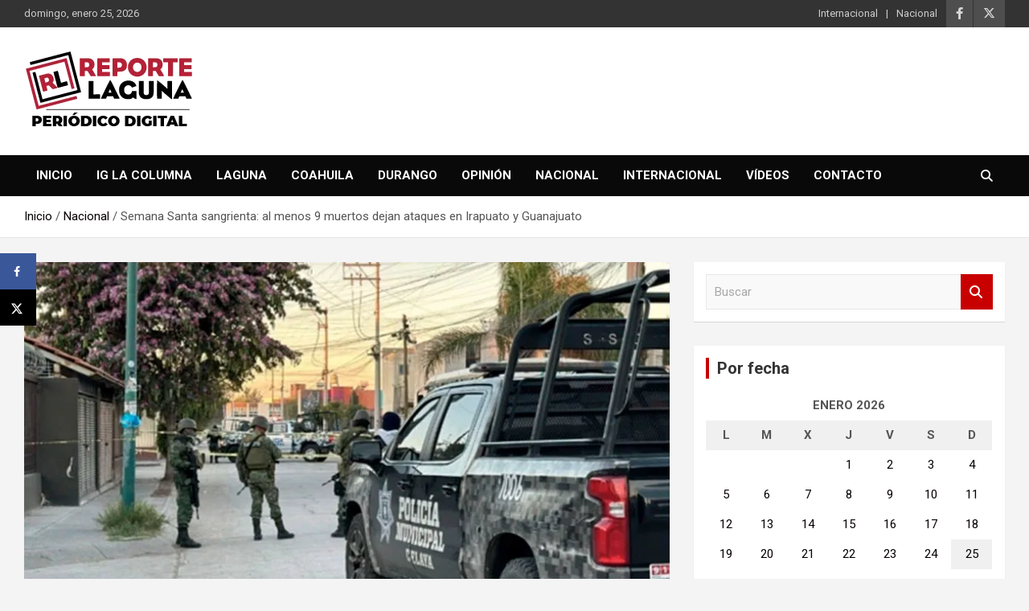

--- FILE ---
content_type: text/html; charset=utf-8
request_url: https://www.google.com/recaptcha/api2/anchor?ar=1&k=6LeJoGYbAAAAAMOeRuHzETtishwYF2Uj-9crfWIl&co=aHR0cHM6Ly9yZXBvcnRlbGFndW5hLmNvbTo0NDM.&hl=en&v=PoyoqOPhxBO7pBk68S4YbpHZ&theme=light&size=normal&anchor-ms=20000&execute-ms=30000&cb=72vqh220zleg
body_size: 49308
content:
<!DOCTYPE HTML><html dir="ltr" lang="en"><head><meta http-equiv="Content-Type" content="text/html; charset=UTF-8">
<meta http-equiv="X-UA-Compatible" content="IE=edge">
<title>reCAPTCHA</title>
<style type="text/css">
/* cyrillic-ext */
@font-face {
  font-family: 'Roboto';
  font-style: normal;
  font-weight: 400;
  font-stretch: 100%;
  src: url(//fonts.gstatic.com/s/roboto/v48/KFO7CnqEu92Fr1ME7kSn66aGLdTylUAMa3GUBHMdazTgWw.woff2) format('woff2');
  unicode-range: U+0460-052F, U+1C80-1C8A, U+20B4, U+2DE0-2DFF, U+A640-A69F, U+FE2E-FE2F;
}
/* cyrillic */
@font-face {
  font-family: 'Roboto';
  font-style: normal;
  font-weight: 400;
  font-stretch: 100%;
  src: url(//fonts.gstatic.com/s/roboto/v48/KFO7CnqEu92Fr1ME7kSn66aGLdTylUAMa3iUBHMdazTgWw.woff2) format('woff2');
  unicode-range: U+0301, U+0400-045F, U+0490-0491, U+04B0-04B1, U+2116;
}
/* greek-ext */
@font-face {
  font-family: 'Roboto';
  font-style: normal;
  font-weight: 400;
  font-stretch: 100%;
  src: url(//fonts.gstatic.com/s/roboto/v48/KFO7CnqEu92Fr1ME7kSn66aGLdTylUAMa3CUBHMdazTgWw.woff2) format('woff2');
  unicode-range: U+1F00-1FFF;
}
/* greek */
@font-face {
  font-family: 'Roboto';
  font-style: normal;
  font-weight: 400;
  font-stretch: 100%;
  src: url(//fonts.gstatic.com/s/roboto/v48/KFO7CnqEu92Fr1ME7kSn66aGLdTylUAMa3-UBHMdazTgWw.woff2) format('woff2');
  unicode-range: U+0370-0377, U+037A-037F, U+0384-038A, U+038C, U+038E-03A1, U+03A3-03FF;
}
/* math */
@font-face {
  font-family: 'Roboto';
  font-style: normal;
  font-weight: 400;
  font-stretch: 100%;
  src: url(//fonts.gstatic.com/s/roboto/v48/KFO7CnqEu92Fr1ME7kSn66aGLdTylUAMawCUBHMdazTgWw.woff2) format('woff2');
  unicode-range: U+0302-0303, U+0305, U+0307-0308, U+0310, U+0312, U+0315, U+031A, U+0326-0327, U+032C, U+032F-0330, U+0332-0333, U+0338, U+033A, U+0346, U+034D, U+0391-03A1, U+03A3-03A9, U+03B1-03C9, U+03D1, U+03D5-03D6, U+03F0-03F1, U+03F4-03F5, U+2016-2017, U+2034-2038, U+203C, U+2040, U+2043, U+2047, U+2050, U+2057, U+205F, U+2070-2071, U+2074-208E, U+2090-209C, U+20D0-20DC, U+20E1, U+20E5-20EF, U+2100-2112, U+2114-2115, U+2117-2121, U+2123-214F, U+2190, U+2192, U+2194-21AE, U+21B0-21E5, U+21F1-21F2, U+21F4-2211, U+2213-2214, U+2216-22FF, U+2308-230B, U+2310, U+2319, U+231C-2321, U+2336-237A, U+237C, U+2395, U+239B-23B7, U+23D0, U+23DC-23E1, U+2474-2475, U+25AF, U+25B3, U+25B7, U+25BD, U+25C1, U+25CA, U+25CC, U+25FB, U+266D-266F, U+27C0-27FF, U+2900-2AFF, U+2B0E-2B11, U+2B30-2B4C, U+2BFE, U+3030, U+FF5B, U+FF5D, U+1D400-1D7FF, U+1EE00-1EEFF;
}
/* symbols */
@font-face {
  font-family: 'Roboto';
  font-style: normal;
  font-weight: 400;
  font-stretch: 100%;
  src: url(//fonts.gstatic.com/s/roboto/v48/KFO7CnqEu92Fr1ME7kSn66aGLdTylUAMaxKUBHMdazTgWw.woff2) format('woff2');
  unicode-range: U+0001-000C, U+000E-001F, U+007F-009F, U+20DD-20E0, U+20E2-20E4, U+2150-218F, U+2190, U+2192, U+2194-2199, U+21AF, U+21E6-21F0, U+21F3, U+2218-2219, U+2299, U+22C4-22C6, U+2300-243F, U+2440-244A, U+2460-24FF, U+25A0-27BF, U+2800-28FF, U+2921-2922, U+2981, U+29BF, U+29EB, U+2B00-2BFF, U+4DC0-4DFF, U+FFF9-FFFB, U+10140-1018E, U+10190-1019C, U+101A0, U+101D0-101FD, U+102E0-102FB, U+10E60-10E7E, U+1D2C0-1D2D3, U+1D2E0-1D37F, U+1F000-1F0FF, U+1F100-1F1AD, U+1F1E6-1F1FF, U+1F30D-1F30F, U+1F315, U+1F31C, U+1F31E, U+1F320-1F32C, U+1F336, U+1F378, U+1F37D, U+1F382, U+1F393-1F39F, U+1F3A7-1F3A8, U+1F3AC-1F3AF, U+1F3C2, U+1F3C4-1F3C6, U+1F3CA-1F3CE, U+1F3D4-1F3E0, U+1F3ED, U+1F3F1-1F3F3, U+1F3F5-1F3F7, U+1F408, U+1F415, U+1F41F, U+1F426, U+1F43F, U+1F441-1F442, U+1F444, U+1F446-1F449, U+1F44C-1F44E, U+1F453, U+1F46A, U+1F47D, U+1F4A3, U+1F4B0, U+1F4B3, U+1F4B9, U+1F4BB, U+1F4BF, U+1F4C8-1F4CB, U+1F4D6, U+1F4DA, U+1F4DF, U+1F4E3-1F4E6, U+1F4EA-1F4ED, U+1F4F7, U+1F4F9-1F4FB, U+1F4FD-1F4FE, U+1F503, U+1F507-1F50B, U+1F50D, U+1F512-1F513, U+1F53E-1F54A, U+1F54F-1F5FA, U+1F610, U+1F650-1F67F, U+1F687, U+1F68D, U+1F691, U+1F694, U+1F698, U+1F6AD, U+1F6B2, U+1F6B9-1F6BA, U+1F6BC, U+1F6C6-1F6CF, U+1F6D3-1F6D7, U+1F6E0-1F6EA, U+1F6F0-1F6F3, U+1F6F7-1F6FC, U+1F700-1F7FF, U+1F800-1F80B, U+1F810-1F847, U+1F850-1F859, U+1F860-1F887, U+1F890-1F8AD, U+1F8B0-1F8BB, U+1F8C0-1F8C1, U+1F900-1F90B, U+1F93B, U+1F946, U+1F984, U+1F996, U+1F9E9, U+1FA00-1FA6F, U+1FA70-1FA7C, U+1FA80-1FA89, U+1FA8F-1FAC6, U+1FACE-1FADC, U+1FADF-1FAE9, U+1FAF0-1FAF8, U+1FB00-1FBFF;
}
/* vietnamese */
@font-face {
  font-family: 'Roboto';
  font-style: normal;
  font-weight: 400;
  font-stretch: 100%;
  src: url(//fonts.gstatic.com/s/roboto/v48/KFO7CnqEu92Fr1ME7kSn66aGLdTylUAMa3OUBHMdazTgWw.woff2) format('woff2');
  unicode-range: U+0102-0103, U+0110-0111, U+0128-0129, U+0168-0169, U+01A0-01A1, U+01AF-01B0, U+0300-0301, U+0303-0304, U+0308-0309, U+0323, U+0329, U+1EA0-1EF9, U+20AB;
}
/* latin-ext */
@font-face {
  font-family: 'Roboto';
  font-style: normal;
  font-weight: 400;
  font-stretch: 100%;
  src: url(//fonts.gstatic.com/s/roboto/v48/KFO7CnqEu92Fr1ME7kSn66aGLdTylUAMa3KUBHMdazTgWw.woff2) format('woff2');
  unicode-range: U+0100-02BA, U+02BD-02C5, U+02C7-02CC, U+02CE-02D7, U+02DD-02FF, U+0304, U+0308, U+0329, U+1D00-1DBF, U+1E00-1E9F, U+1EF2-1EFF, U+2020, U+20A0-20AB, U+20AD-20C0, U+2113, U+2C60-2C7F, U+A720-A7FF;
}
/* latin */
@font-face {
  font-family: 'Roboto';
  font-style: normal;
  font-weight: 400;
  font-stretch: 100%;
  src: url(//fonts.gstatic.com/s/roboto/v48/KFO7CnqEu92Fr1ME7kSn66aGLdTylUAMa3yUBHMdazQ.woff2) format('woff2');
  unicode-range: U+0000-00FF, U+0131, U+0152-0153, U+02BB-02BC, U+02C6, U+02DA, U+02DC, U+0304, U+0308, U+0329, U+2000-206F, U+20AC, U+2122, U+2191, U+2193, U+2212, U+2215, U+FEFF, U+FFFD;
}
/* cyrillic-ext */
@font-face {
  font-family: 'Roboto';
  font-style: normal;
  font-weight: 500;
  font-stretch: 100%;
  src: url(//fonts.gstatic.com/s/roboto/v48/KFO7CnqEu92Fr1ME7kSn66aGLdTylUAMa3GUBHMdazTgWw.woff2) format('woff2');
  unicode-range: U+0460-052F, U+1C80-1C8A, U+20B4, U+2DE0-2DFF, U+A640-A69F, U+FE2E-FE2F;
}
/* cyrillic */
@font-face {
  font-family: 'Roboto';
  font-style: normal;
  font-weight: 500;
  font-stretch: 100%;
  src: url(//fonts.gstatic.com/s/roboto/v48/KFO7CnqEu92Fr1ME7kSn66aGLdTylUAMa3iUBHMdazTgWw.woff2) format('woff2');
  unicode-range: U+0301, U+0400-045F, U+0490-0491, U+04B0-04B1, U+2116;
}
/* greek-ext */
@font-face {
  font-family: 'Roboto';
  font-style: normal;
  font-weight: 500;
  font-stretch: 100%;
  src: url(//fonts.gstatic.com/s/roboto/v48/KFO7CnqEu92Fr1ME7kSn66aGLdTylUAMa3CUBHMdazTgWw.woff2) format('woff2');
  unicode-range: U+1F00-1FFF;
}
/* greek */
@font-face {
  font-family: 'Roboto';
  font-style: normal;
  font-weight: 500;
  font-stretch: 100%;
  src: url(//fonts.gstatic.com/s/roboto/v48/KFO7CnqEu92Fr1ME7kSn66aGLdTylUAMa3-UBHMdazTgWw.woff2) format('woff2');
  unicode-range: U+0370-0377, U+037A-037F, U+0384-038A, U+038C, U+038E-03A1, U+03A3-03FF;
}
/* math */
@font-face {
  font-family: 'Roboto';
  font-style: normal;
  font-weight: 500;
  font-stretch: 100%;
  src: url(//fonts.gstatic.com/s/roboto/v48/KFO7CnqEu92Fr1ME7kSn66aGLdTylUAMawCUBHMdazTgWw.woff2) format('woff2');
  unicode-range: U+0302-0303, U+0305, U+0307-0308, U+0310, U+0312, U+0315, U+031A, U+0326-0327, U+032C, U+032F-0330, U+0332-0333, U+0338, U+033A, U+0346, U+034D, U+0391-03A1, U+03A3-03A9, U+03B1-03C9, U+03D1, U+03D5-03D6, U+03F0-03F1, U+03F4-03F5, U+2016-2017, U+2034-2038, U+203C, U+2040, U+2043, U+2047, U+2050, U+2057, U+205F, U+2070-2071, U+2074-208E, U+2090-209C, U+20D0-20DC, U+20E1, U+20E5-20EF, U+2100-2112, U+2114-2115, U+2117-2121, U+2123-214F, U+2190, U+2192, U+2194-21AE, U+21B0-21E5, U+21F1-21F2, U+21F4-2211, U+2213-2214, U+2216-22FF, U+2308-230B, U+2310, U+2319, U+231C-2321, U+2336-237A, U+237C, U+2395, U+239B-23B7, U+23D0, U+23DC-23E1, U+2474-2475, U+25AF, U+25B3, U+25B7, U+25BD, U+25C1, U+25CA, U+25CC, U+25FB, U+266D-266F, U+27C0-27FF, U+2900-2AFF, U+2B0E-2B11, U+2B30-2B4C, U+2BFE, U+3030, U+FF5B, U+FF5D, U+1D400-1D7FF, U+1EE00-1EEFF;
}
/* symbols */
@font-face {
  font-family: 'Roboto';
  font-style: normal;
  font-weight: 500;
  font-stretch: 100%;
  src: url(//fonts.gstatic.com/s/roboto/v48/KFO7CnqEu92Fr1ME7kSn66aGLdTylUAMaxKUBHMdazTgWw.woff2) format('woff2');
  unicode-range: U+0001-000C, U+000E-001F, U+007F-009F, U+20DD-20E0, U+20E2-20E4, U+2150-218F, U+2190, U+2192, U+2194-2199, U+21AF, U+21E6-21F0, U+21F3, U+2218-2219, U+2299, U+22C4-22C6, U+2300-243F, U+2440-244A, U+2460-24FF, U+25A0-27BF, U+2800-28FF, U+2921-2922, U+2981, U+29BF, U+29EB, U+2B00-2BFF, U+4DC0-4DFF, U+FFF9-FFFB, U+10140-1018E, U+10190-1019C, U+101A0, U+101D0-101FD, U+102E0-102FB, U+10E60-10E7E, U+1D2C0-1D2D3, U+1D2E0-1D37F, U+1F000-1F0FF, U+1F100-1F1AD, U+1F1E6-1F1FF, U+1F30D-1F30F, U+1F315, U+1F31C, U+1F31E, U+1F320-1F32C, U+1F336, U+1F378, U+1F37D, U+1F382, U+1F393-1F39F, U+1F3A7-1F3A8, U+1F3AC-1F3AF, U+1F3C2, U+1F3C4-1F3C6, U+1F3CA-1F3CE, U+1F3D4-1F3E0, U+1F3ED, U+1F3F1-1F3F3, U+1F3F5-1F3F7, U+1F408, U+1F415, U+1F41F, U+1F426, U+1F43F, U+1F441-1F442, U+1F444, U+1F446-1F449, U+1F44C-1F44E, U+1F453, U+1F46A, U+1F47D, U+1F4A3, U+1F4B0, U+1F4B3, U+1F4B9, U+1F4BB, U+1F4BF, U+1F4C8-1F4CB, U+1F4D6, U+1F4DA, U+1F4DF, U+1F4E3-1F4E6, U+1F4EA-1F4ED, U+1F4F7, U+1F4F9-1F4FB, U+1F4FD-1F4FE, U+1F503, U+1F507-1F50B, U+1F50D, U+1F512-1F513, U+1F53E-1F54A, U+1F54F-1F5FA, U+1F610, U+1F650-1F67F, U+1F687, U+1F68D, U+1F691, U+1F694, U+1F698, U+1F6AD, U+1F6B2, U+1F6B9-1F6BA, U+1F6BC, U+1F6C6-1F6CF, U+1F6D3-1F6D7, U+1F6E0-1F6EA, U+1F6F0-1F6F3, U+1F6F7-1F6FC, U+1F700-1F7FF, U+1F800-1F80B, U+1F810-1F847, U+1F850-1F859, U+1F860-1F887, U+1F890-1F8AD, U+1F8B0-1F8BB, U+1F8C0-1F8C1, U+1F900-1F90B, U+1F93B, U+1F946, U+1F984, U+1F996, U+1F9E9, U+1FA00-1FA6F, U+1FA70-1FA7C, U+1FA80-1FA89, U+1FA8F-1FAC6, U+1FACE-1FADC, U+1FADF-1FAE9, U+1FAF0-1FAF8, U+1FB00-1FBFF;
}
/* vietnamese */
@font-face {
  font-family: 'Roboto';
  font-style: normal;
  font-weight: 500;
  font-stretch: 100%;
  src: url(//fonts.gstatic.com/s/roboto/v48/KFO7CnqEu92Fr1ME7kSn66aGLdTylUAMa3OUBHMdazTgWw.woff2) format('woff2');
  unicode-range: U+0102-0103, U+0110-0111, U+0128-0129, U+0168-0169, U+01A0-01A1, U+01AF-01B0, U+0300-0301, U+0303-0304, U+0308-0309, U+0323, U+0329, U+1EA0-1EF9, U+20AB;
}
/* latin-ext */
@font-face {
  font-family: 'Roboto';
  font-style: normal;
  font-weight: 500;
  font-stretch: 100%;
  src: url(//fonts.gstatic.com/s/roboto/v48/KFO7CnqEu92Fr1ME7kSn66aGLdTylUAMa3KUBHMdazTgWw.woff2) format('woff2');
  unicode-range: U+0100-02BA, U+02BD-02C5, U+02C7-02CC, U+02CE-02D7, U+02DD-02FF, U+0304, U+0308, U+0329, U+1D00-1DBF, U+1E00-1E9F, U+1EF2-1EFF, U+2020, U+20A0-20AB, U+20AD-20C0, U+2113, U+2C60-2C7F, U+A720-A7FF;
}
/* latin */
@font-face {
  font-family: 'Roboto';
  font-style: normal;
  font-weight: 500;
  font-stretch: 100%;
  src: url(//fonts.gstatic.com/s/roboto/v48/KFO7CnqEu92Fr1ME7kSn66aGLdTylUAMa3yUBHMdazQ.woff2) format('woff2');
  unicode-range: U+0000-00FF, U+0131, U+0152-0153, U+02BB-02BC, U+02C6, U+02DA, U+02DC, U+0304, U+0308, U+0329, U+2000-206F, U+20AC, U+2122, U+2191, U+2193, U+2212, U+2215, U+FEFF, U+FFFD;
}
/* cyrillic-ext */
@font-face {
  font-family: 'Roboto';
  font-style: normal;
  font-weight: 900;
  font-stretch: 100%;
  src: url(//fonts.gstatic.com/s/roboto/v48/KFO7CnqEu92Fr1ME7kSn66aGLdTylUAMa3GUBHMdazTgWw.woff2) format('woff2');
  unicode-range: U+0460-052F, U+1C80-1C8A, U+20B4, U+2DE0-2DFF, U+A640-A69F, U+FE2E-FE2F;
}
/* cyrillic */
@font-face {
  font-family: 'Roboto';
  font-style: normal;
  font-weight: 900;
  font-stretch: 100%;
  src: url(//fonts.gstatic.com/s/roboto/v48/KFO7CnqEu92Fr1ME7kSn66aGLdTylUAMa3iUBHMdazTgWw.woff2) format('woff2');
  unicode-range: U+0301, U+0400-045F, U+0490-0491, U+04B0-04B1, U+2116;
}
/* greek-ext */
@font-face {
  font-family: 'Roboto';
  font-style: normal;
  font-weight: 900;
  font-stretch: 100%;
  src: url(//fonts.gstatic.com/s/roboto/v48/KFO7CnqEu92Fr1ME7kSn66aGLdTylUAMa3CUBHMdazTgWw.woff2) format('woff2');
  unicode-range: U+1F00-1FFF;
}
/* greek */
@font-face {
  font-family: 'Roboto';
  font-style: normal;
  font-weight: 900;
  font-stretch: 100%;
  src: url(//fonts.gstatic.com/s/roboto/v48/KFO7CnqEu92Fr1ME7kSn66aGLdTylUAMa3-UBHMdazTgWw.woff2) format('woff2');
  unicode-range: U+0370-0377, U+037A-037F, U+0384-038A, U+038C, U+038E-03A1, U+03A3-03FF;
}
/* math */
@font-face {
  font-family: 'Roboto';
  font-style: normal;
  font-weight: 900;
  font-stretch: 100%;
  src: url(//fonts.gstatic.com/s/roboto/v48/KFO7CnqEu92Fr1ME7kSn66aGLdTylUAMawCUBHMdazTgWw.woff2) format('woff2');
  unicode-range: U+0302-0303, U+0305, U+0307-0308, U+0310, U+0312, U+0315, U+031A, U+0326-0327, U+032C, U+032F-0330, U+0332-0333, U+0338, U+033A, U+0346, U+034D, U+0391-03A1, U+03A3-03A9, U+03B1-03C9, U+03D1, U+03D5-03D6, U+03F0-03F1, U+03F4-03F5, U+2016-2017, U+2034-2038, U+203C, U+2040, U+2043, U+2047, U+2050, U+2057, U+205F, U+2070-2071, U+2074-208E, U+2090-209C, U+20D0-20DC, U+20E1, U+20E5-20EF, U+2100-2112, U+2114-2115, U+2117-2121, U+2123-214F, U+2190, U+2192, U+2194-21AE, U+21B0-21E5, U+21F1-21F2, U+21F4-2211, U+2213-2214, U+2216-22FF, U+2308-230B, U+2310, U+2319, U+231C-2321, U+2336-237A, U+237C, U+2395, U+239B-23B7, U+23D0, U+23DC-23E1, U+2474-2475, U+25AF, U+25B3, U+25B7, U+25BD, U+25C1, U+25CA, U+25CC, U+25FB, U+266D-266F, U+27C0-27FF, U+2900-2AFF, U+2B0E-2B11, U+2B30-2B4C, U+2BFE, U+3030, U+FF5B, U+FF5D, U+1D400-1D7FF, U+1EE00-1EEFF;
}
/* symbols */
@font-face {
  font-family: 'Roboto';
  font-style: normal;
  font-weight: 900;
  font-stretch: 100%;
  src: url(//fonts.gstatic.com/s/roboto/v48/KFO7CnqEu92Fr1ME7kSn66aGLdTylUAMaxKUBHMdazTgWw.woff2) format('woff2');
  unicode-range: U+0001-000C, U+000E-001F, U+007F-009F, U+20DD-20E0, U+20E2-20E4, U+2150-218F, U+2190, U+2192, U+2194-2199, U+21AF, U+21E6-21F0, U+21F3, U+2218-2219, U+2299, U+22C4-22C6, U+2300-243F, U+2440-244A, U+2460-24FF, U+25A0-27BF, U+2800-28FF, U+2921-2922, U+2981, U+29BF, U+29EB, U+2B00-2BFF, U+4DC0-4DFF, U+FFF9-FFFB, U+10140-1018E, U+10190-1019C, U+101A0, U+101D0-101FD, U+102E0-102FB, U+10E60-10E7E, U+1D2C0-1D2D3, U+1D2E0-1D37F, U+1F000-1F0FF, U+1F100-1F1AD, U+1F1E6-1F1FF, U+1F30D-1F30F, U+1F315, U+1F31C, U+1F31E, U+1F320-1F32C, U+1F336, U+1F378, U+1F37D, U+1F382, U+1F393-1F39F, U+1F3A7-1F3A8, U+1F3AC-1F3AF, U+1F3C2, U+1F3C4-1F3C6, U+1F3CA-1F3CE, U+1F3D4-1F3E0, U+1F3ED, U+1F3F1-1F3F3, U+1F3F5-1F3F7, U+1F408, U+1F415, U+1F41F, U+1F426, U+1F43F, U+1F441-1F442, U+1F444, U+1F446-1F449, U+1F44C-1F44E, U+1F453, U+1F46A, U+1F47D, U+1F4A3, U+1F4B0, U+1F4B3, U+1F4B9, U+1F4BB, U+1F4BF, U+1F4C8-1F4CB, U+1F4D6, U+1F4DA, U+1F4DF, U+1F4E3-1F4E6, U+1F4EA-1F4ED, U+1F4F7, U+1F4F9-1F4FB, U+1F4FD-1F4FE, U+1F503, U+1F507-1F50B, U+1F50D, U+1F512-1F513, U+1F53E-1F54A, U+1F54F-1F5FA, U+1F610, U+1F650-1F67F, U+1F687, U+1F68D, U+1F691, U+1F694, U+1F698, U+1F6AD, U+1F6B2, U+1F6B9-1F6BA, U+1F6BC, U+1F6C6-1F6CF, U+1F6D3-1F6D7, U+1F6E0-1F6EA, U+1F6F0-1F6F3, U+1F6F7-1F6FC, U+1F700-1F7FF, U+1F800-1F80B, U+1F810-1F847, U+1F850-1F859, U+1F860-1F887, U+1F890-1F8AD, U+1F8B0-1F8BB, U+1F8C0-1F8C1, U+1F900-1F90B, U+1F93B, U+1F946, U+1F984, U+1F996, U+1F9E9, U+1FA00-1FA6F, U+1FA70-1FA7C, U+1FA80-1FA89, U+1FA8F-1FAC6, U+1FACE-1FADC, U+1FADF-1FAE9, U+1FAF0-1FAF8, U+1FB00-1FBFF;
}
/* vietnamese */
@font-face {
  font-family: 'Roboto';
  font-style: normal;
  font-weight: 900;
  font-stretch: 100%;
  src: url(//fonts.gstatic.com/s/roboto/v48/KFO7CnqEu92Fr1ME7kSn66aGLdTylUAMa3OUBHMdazTgWw.woff2) format('woff2');
  unicode-range: U+0102-0103, U+0110-0111, U+0128-0129, U+0168-0169, U+01A0-01A1, U+01AF-01B0, U+0300-0301, U+0303-0304, U+0308-0309, U+0323, U+0329, U+1EA0-1EF9, U+20AB;
}
/* latin-ext */
@font-face {
  font-family: 'Roboto';
  font-style: normal;
  font-weight: 900;
  font-stretch: 100%;
  src: url(//fonts.gstatic.com/s/roboto/v48/KFO7CnqEu92Fr1ME7kSn66aGLdTylUAMa3KUBHMdazTgWw.woff2) format('woff2');
  unicode-range: U+0100-02BA, U+02BD-02C5, U+02C7-02CC, U+02CE-02D7, U+02DD-02FF, U+0304, U+0308, U+0329, U+1D00-1DBF, U+1E00-1E9F, U+1EF2-1EFF, U+2020, U+20A0-20AB, U+20AD-20C0, U+2113, U+2C60-2C7F, U+A720-A7FF;
}
/* latin */
@font-face {
  font-family: 'Roboto';
  font-style: normal;
  font-weight: 900;
  font-stretch: 100%;
  src: url(//fonts.gstatic.com/s/roboto/v48/KFO7CnqEu92Fr1ME7kSn66aGLdTylUAMa3yUBHMdazQ.woff2) format('woff2');
  unicode-range: U+0000-00FF, U+0131, U+0152-0153, U+02BB-02BC, U+02C6, U+02DA, U+02DC, U+0304, U+0308, U+0329, U+2000-206F, U+20AC, U+2122, U+2191, U+2193, U+2212, U+2215, U+FEFF, U+FFFD;
}

</style>
<link rel="stylesheet" type="text/css" href="https://www.gstatic.com/recaptcha/releases/PoyoqOPhxBO7pBk68S4YbpHZ/styles__ltr.css">
<script nonce="uJ5q1IxBnVKRzeIAyUqPiA" type="text/javascript">window['__recaptcha_api'] = 'https://www.google.com/recaptcha/api2/';</script>
<script type="text/javascript" src="https://www.gstatic.com/recaptcha/releases/PoyoqOPhxBO7pBk68S4YbpHZ/recaptcha__en.js" nonce="uJ5q1IxBnVKRzeIAyUqPiA">
      
    </script></head>
<body><div id="rc-anchor-alert" class="rc-anchor-alert"></div>
<input type="hidden" id="recaptcha-token" value="[base64]">
<script type="text/javascript" nonce="uJ5q1IxBnVKRzeIAyUqPiA">
      recaptcha.anchor.Main.init("[\x22ainput\x22,[\x22bgdata\x22,\x22\x22,\[base64]/[base64]/[base64]/[base64]/[base64]/UltsKytdPUU6KEU8MjA0OD9SW2wrK109RT4+NnwxOTI6KChFJjY0NTEyKT09NTUyOTYmJk0rMTxjLmxlbmd0aCYmKGMuY2hhckNvZGVBdChNKzEpJjY0NTEyKT09NTYzMjA/[base64]/[base64]/[base64]/[base64]/[base64]/[base64]/[base64]\x22,\[base64]\x22,\x22f0I4woRMflZ3w4HDrMO/w6LCoA0xwol4TCMWwoxCw5/CiBhqwptHB8Kjwp3CtMO/w5onw7lrPsObwqbDhcKxJcOxwrvDl2HDigLCq8Oawp/DpT0sPzdowp/Dnh3Dr8KUAxnClDhDw4DDhRjCrBI8w5RZwrnDtsOgwpZfwqbCsAHDtMORwr0yNSMvwrkXEsKPw7zCi2XDnkXCpyTCrsOuw51BwpfDkMKdwqHCrTFXTsORwo3Dr8K7wowUJHzDsMOhwrA9QcKsw5TClsO9w6nDi8K4w67DjR/Dv8KVwoJYw5B/w5IkHcOJXcKCwqVeIcKlw4jCk8Ojw44VUxMPah7Du23CqlXDgnjCqksEdsKwcMOeNcKefSNsw4UMKAzCpTXCk8OcMsK3w7jCo3ZSwrdFIsODF8K/[base64]/[base64]/CosKww6V7wrJHw73Dryk/w7ExwoDDgw5+ZsOjQcOfw6PDncOicgI3wonDvAZDQClfMyfDscKrWMKbcjA+fsOpQsKPwpPDi8OFw4bDpsKheGXCj8OKQcOhw67DpMO+dWPDj1giw5vDosKXSRTCn8O0worDlknCh8OuU8OMTcO4UMKaw5/[base64]/DuRYEwqXDrCDDmVjDncKWPGfCjsK1w7FkYsKiCQQuLgjDv0IAwpRrPC/Dq3rDisODw48Lw4Flw5FpIsOtwoJ9bcKpwpUYWBM1w5/[base64]/DgcKewqMfQCjCh1ggw7LDusKhU8KtGDnDoTM5w5EjwqI4BMOYI8O6w4vCt8OMw4Z7Owh1WGbDoCLCuh3DpcOsw7E2TcKtwoTDuXhrC2TDiHbDsMKuwq7Dkxohw4fCoMKLFsOuJlgew4bCjnkPwoFsVcOzwrXCrnbCvsKDwp1eQsKGw4zCm1rDoi/DhcOBFCt7wq0lFG9KZMKEwrMmN3zCm8Oqwqohw5fCncKObwgfwpQwwobDpcKwbRZGVMKCIkNOwr0JwpfDo1M0QcKrw6ATf1ZeAldFGFo2w7MiPsOvH8KwHinCiMKLK0LDgVHDvsKTW8KNdGQXS8K/w6tKYsKQVxDDg8OVGcKIw5NWw6ESBHvDtsKNY8Ohf3TCvcO8w5Mgw7xXw5XCtsO/wq5aaVhrScK1w6JBPcOQwp4Zw5pkwpVJfsKXUGHCisOjL8KAacORHhzDo8OvwrXCkcOgYmBHw5DDnDEoDiPCr0vCpgAcw6nDoDHCgBlxVH/CiV9FwqHDnsOAw7/[base64]/DnlAAQFM/w6IzwrcSP1Qdc8O2RcKxejvDlMOIwqLCjUh5EcKtbnAswpDDisK3OsKJaMKkwqxUwpTCmDQywoxoU3vDrEUAw60UMU/Cm8OERwZVZ17DnMOAQgzCkxPDmzJCUjRowqnDmknDo2QOwp3DtiFrwogewr1rHMKqw6E6FGrDjcOew4ZiMR4rA8O3w7TDhHoKKmTDhxDCt8OzwqNew5bDnh/DpMOicsOPwqrCvMOnw55Zw4lFw4DDgsOdwrp+wrpwwojCk8OgJcOqScOzS3Ixc8K6w5nDrMOOacKSw73CsgHDsMOISl3DksO6TWJbwrdBbcOvYMO6C8OvEsKywo/[base64]/[base64]/CugBJFXzDrTsfwpYxw5jDs8OZfzRxwp7CtmVEw7jCp8ONAcOLVMOYQQR+wq3DljzCqQLDoXxwRMKvw5d8dzE5wrR+Q3HCjCMXRMKPwovClzFYw47Cgh/Cr8OHwrrDrDPDv8K1FMKRw7XCmSnDqMKPw4/Cs0LCuydNwrM8wr82ZkrDucOZw4XDoMKpcsOTBCXCsMOTOjw4w4JdSBPDklzChAwgT8OXR13CsVrCvcKnwoPCgMODd28mw6PDmsKKwrk/w60dw7fDjhbCmMKuw6A3w5ZFw41Pwp1WFMK1D2zDmsOBwqjCvMOkZMKGw5jDgysPVMOEeXfDrVF7QsKhCMOjw7wefEJIw40Vwr3ClsOcbFTDnsK/a8OcLMOEw5DCgxd9e8KUwrFwMkvCpB/CgDvDtMKHwq8EBUfDvMKcw6/DthxiIcOawqjDuMOGTjLDjsKSwqtkFTJgw7UcwrLCmsOyKMKVw5TCucKzwoBFw5Acw6AVw7fDicKvFMO7bUHCjMKvRFZ/DnHCv3pMZinCpsKuaMO5w6YjwpVtw55Vw6DCtMKPwoJ1w6zCqsKGw7Njw6HDnMO1wqkAa8OjBcOgKMOJLXRUNAHDjMOLD8K4wo3DjsKow7bCokMQwojCqUwONkPClW/DnVzClMOBRlTCpsKuExMxw5rCkcKIw51ID8OXw5oFwpkEwoVvSiBKacOxwoVTw5/DnwDDhMKUBT7ChTPDncKWwpVFZW1LMATCjsKpBcK9aMKBW8OYw4M9wpDDhMOVBsOQwrVtFMOaOnHDlzlDwrnCgsORw5w+w6HCoMKgwpoGe8KcbMK1E8K4VsO1Bi/[base64]/DgCvCkMOjw4YWwptPwo1CcFJQA8KnAjPCqMKBS8ORI195Xy/DtlVuwrnDt3F2KsKhw5BtwpNdw6MVw5UZREZhJsO4ScOmw45IwqVmw6zDmsKMDcK7wqVrBjQIbMKvwq0sCCEyVA9kworCnMOsAcKXHsOHCirChizCosOYM8KhH3hVw67DncObXMOkwro3KMKcJ07Ci8ODw5PCq3TCuitow5zCh8OKw7cnYFBuMMK1OhvCuEPCn305wr/DlsOPw7zCrQbDtQQFJF9jXcKQwpMNFsOAwqd9wrROc8Krw4DDl8OXw7oyw4nCgyZoEjPChcOdw5sbfcKiw6HCnsKjw4rChVAfwoFnSA0HRmguw5lsw5NLwolfJMKFOsO5w77DgVdBO8OrwpXDj8OfHn1Ww5/Cl27DqmzDkQfDpMKZcwMeZsOcTcKww54ew5zDmm7DjsO6wqnClMO3wo9TTW5JLMOQSB/Cu8OdAx48w4MjwqfDhsOjw5/CnMKEwq/CkzMmw6TCpMKRw49Uwp3DuRZuw6TDjcKDw7V4woQ9JMKROsOow6HDl2Z/BwwlwpPDgMKRw4jCs0/[base64]/wqnDo3/Cl8OAw787w5l1wpjCscKNw6vCjxR1w7NswrFqwpnCqT7DoSFfVlEGDMKJwqdUScK/w7fDulvDg8O8w6xHWsOuenPCmcKMXQwUFlw3wpt+w4ZhfX3CvsOKXEHDnMK4AmA3wo1VA8Okw6TCqAbDmnfChwHCsMKQw5zDvMO1EcKiZUvDil1vw6tNVsO9w4N1w44BCMOPJQXCrsKJOcKNwqDCucKkQRxFDMK4w7fDpUtiw5TDlGPCpMKvN8OAHlDDgl/Con/[base64]/[base64]/ClMOWw58Ww5YIwqYFwok8EV3ChMOfGMKVLMO5GMKEU8KpwqEOwpNBVxcAVGoQw7jDkQXDoldewrvCg8O5dT8lABTCucK7JhBcF8KcMR3Ci8KJHQgjwrh0wq/CucOvSGzCnQTCksKHwrLCqMKwHAjCj07Dnz/[base64]/w6MAw6bCtC1MGxDDkSEzKcKMf2Z8IVMQMHBBKyrCv2/DomjDjxgtwqAQw6JXQcKtSnIVM8Ktw5TCq8OVw7fCkVdtw5BffcOsXMOKTQ7Cgg1jwq9yF3DCqx7CjcOPwqHCjg8rEjTDjQsYeMOqwrBGbRhnSD5jbWRFHmvCpnjCpsKzBj/DoEjDhV7ChxHDvDfDpRvCohLDs8OODcOfMxLDssOYYRAKEzxcJzvCm05sQitJeMKgw5zDgMOMQMOoRcOOLMKjPTNNVWlmwo7Ct8KxMAZGw7XDoQrCnsO/wobDlXbCgUc9w7hXwq8DA8O/[base64]/wq3DgwXDncKHcCsCZF7Du8OuQcO1wqATTsKIwpbCjgzCkcKXIcOCIz/[base64]/DhsObFsOUw6vCvy3Dg0QhZ3/DiMOzdz1ew73CixXCtMOTwqI3Qx3DrMOSFD7CgsO3ACkpUcKbLMOkw4BRHw3Di8O9w63DowjChcOdW8KtbcKPcMOCfAFnJsKvwqnDiXkCwq8wDnLDnRXDnTDCi8KwLQAEw6XDocOYwrXCrMOIwoc+wq4bwp4Pw7ZNwoADwq/[base64]/DssOcwojCp8K1wrTDvMO9FsKswqEbVcK4w7EgwrLDky4bwoZGw7DDjDDDjggvBcOgV8OSXQlbwpYITMOeEsOPWy9ZKUDDqyXDsmrDh0zDmMOud8KLwqDCvykhwq8/GsOVUivCgsKTw4IBfAh0w4IiwptgZsKrw5YlCjbCihgowr0ywrFlUjw/w6/Dm8OSX0jCiT/CrsKuW8OiHcKxYlVAXsO8wpHCt8Oywrl4XcOEw5lJSBURYQ3DucKgwoREwq09FcKgw4pDVExGeVrDoQ8sw5PClcKXw5LDmEJbw4JjSwbDjMOcFl0lw6jCicK+fXtUGmDCqMOAw44xwrbDrMKfBSYDw4NpD8O2RsKrHSHDsQ5Mw61+w5fCusK1ZsOYDzsvw7fCsUJhw7/DpsOawpDCi08QTlHCpcKFw44/LnVLPsKSNA5sw4J6wqMnQA3DgcOzHMOZwq1ww6hSwqo1w45qwo0pw6zDo2bCnH85RMOOHzstZ8OCMsOdDg/CvGoBNHQBOAUXAsKxwpM1w4oEwoTCgMO4IsKlesKsw4TCicOBX0rDl8Kxw7rDqx0cwqxDw43ClMK4OsKPJMO6OVV/woU2CMO/LioJwoLDpBLDrF45wrV7bGTDmsKBGUZhAwbDpMOLwpktMsKIw4vDmsObw6nDpSYobkjCucK7wrbDv1s6woPDvMOLwqMowqXDgsKJwrvCrsKXQDMxwozCl1zDuwwvwqTCnMOHw5YxMMKfw4ZSOMKGwq4CM8OZw6TCp8KpfMK+O8Ozw4/Cnx/CvMKWw6g2OsOhKMKJJcOnw6zCosOPSsOJbgvCvBcsw6UCw7vDp8O5GcObH8O+ZcOiEnMAAQzCqDjCuMKaAG1bw6gyw6rDjENnBRfCsAFVVcOLNsO9w5DDqsOJwrPDsArCl1TDuVB+w4HCpyjCtMO0wq/Dty3DjsKRwrJww4J3w4cgw6QvDSHDowHDpiQmw4/Cu31HI8ORwpMGwrxfBsKLw47CmsOqCsKTwrLCpRXCujrDgTPDpsKLdjAkwqMsGic2w6PDtEonRQPCp8KZTMKCAXHCocKGa8OLCcKdRlvDumbCj8O+aVMvY8OTdsKmwrfDqD3CoEA1wo/DoMO3VcOEw5XCjnnDlsKXw6TDs8KWesOwwrDDjCtKw6xOc8Kjw5bDpGJiey3DlQROw5HCvcKnfsOjw53DrMKQCsKUw6lqXsONd8KnF8KZP0Aew45Mwp9gwrpSwrrDvG5Kw6tWFHrDmUs1wr/Ch8OTBwNCREVBBDfDlsKjw67Dnh5ew7hjPDZoEFwhwqo/f0Ive2kJChXCqD9Zw4/DhQXCi8KWw6vCjVJkBEsUwoLDoFfCocKxw4pbw7tPw5HDjcKVwrl6RV/[base64]/[base64]/ZUlpwqU+w54iHR7DmcOJw43DrcK5PyhGwqPDh8Kiwq/CvC7DijDCvGrDoMOKwpNCwqY8wrLColLCim8Fwq1yNTfDlsOvYAXDhMKgby3CqcOPDcKWdU7CrcKew7/[base64]/CncOjwovDpsKCw7DCh1pzacKOwpYtJSULw6fCkQ/DrcOBw5HDncOkUsORwqHCs8KlwprCjAFgwogIccOWwolZwq1HwoTDtcOFCQ/CpQTChDZ4wrkOHcOlwpDDosKyU8Orw4jCjMK8w69JHAXDhMKgwrPCkMOqZR/DjEd9wpTDhgM4w4nCplTCvUV3Wl5bfMOwOH9KclbCp0LCh8OgwojCpcOXD2nCvxPCuzUSCizCkMOwwqdBw7d1wqp3wop8QkXCjHjDisOAX8OqJ8KzNB8mwp3CgEoIw4DCrHfCo8ONE8OLYh7Cl8OAwrHDjcOSw48Ow5TCh8Ofwr/[base64]/DrhzDuwpVcMKEwoUPS0o/Mi/CtcKKwq9NAMKqJMOjPgAXw61owrnCiSnCncKbw5/DqsKfw7DDrQ01wqTCnHYywrjDj8KndMKJw5HCjcKTf1TCscKAT8Krd8Kmw5N6LMO3ZlzDpMKuIBTDusOUw7fDsMOjMcKBw7bDh0HCm8OBZsO5wrgtCyDDlcOSFcOwwpdgwoNLw4AbN8K/dkF3wqh0w4dCPsKUw5nDlXgaIcOrYjtXwpHDrMOEwp8Uwrg5w6U7wqPDq8KhScOwOcOVwpVcw7rCp0PCm8ObMGZOT8O5S8K5XkxnRmLCgMOMU8Ksw7wNFMKdwqVDwpBcwr8xSMKLwr/[base64]/w43CiRpcw4xdw6TDtFdXwq/DgkTCssKnw7zDt8OvwrfCj8KNUcOmD8KNdsOhw5ZSwpVuw4Mww53Cs8OZw68AVcK1X0fCuSDDlj3DlMKHwpTCt2TDo8K0KjItYTfCnGzDisO+BsKQeVHCg8KgG14jc8O6VWLDt8KsMMOWwrZyOkZAw4vCtMK3w6DDjyssw5nDs8OROMOiPMOebxHDgEFRTBzDrGPCgz/[base64]/CssKzwr/[base64]/[base64]/DucKQwo1mXcO+c8Kfw6RDwqFrWMK9wr/CscO/[base64]/wo9be8KaERfDqMKRwqsJw7zDicO1QcKET8O4R8OJXcKtwqfDnMOTwpjDrhXDscOhY8OBwpcwIE7CoAjDlMOmwrfCkMOYwo3DkH/CuMORwqcjbsOiPMKNbWRMw4BEw5hGRyM3IMOtcwHCqT3CgMO/[base64]/CsMKLw4EXUMO+U8Ojw4gHe8Kvwo9xw6TCvsOMXMOTw7LDqMKzJ1bDvyzDjcKmw53CtcKqS1RICcOQRMOHw7U4wpYUD1omJA9rw7bCq1TCtcKrUTzDkHLDnhxvQnPDqnMTDcK2P8O+IGnDqnDDvsKswo1DwpE1MgTChMK7w7MdIivDvS/DsV53fsOfw5PDmTJjw6fCnsOpNmhqw4PCqsK/FlvDuWI1w6d0ZMKVbsK/w7TDhUHDm8K3wrnCqcKRwod2bMOswpjCtTEYw5/DicOVXibChxobGibDlnzDtsOMw7lAMzrCjEDDm8OAwr0XwqLCj0/DlQNewqXCqBvCs8O0M2QnMG3ClRPDicOYwprCvMKDTHjCt2/DocOXVsOEw4vCtDZ0w6MrOcKGXwFdccOAw6p9wqnDi0oENsK2Dgtzw5bDsMKswrXDqsKrwp3CqMKPw70xIcOmwoNswo/CiMKiMHolw7DDrsKcwqPCqsKcRMOTw6sJMGZlw4ZLwr9ROTNbw6w5XcKwwqsKEwbDiBlwYWjChcKhw6bCkcOuw45rKljDuC3CkifDssOxBAPCvg7Ck8KKw5RawqnDvMKWcsKYwq01ATgnwo/[base64]/RjDDsHbDvcOvwrA/Py/CpMOxw77Cg8K2DsKmwoY5CFTComULLU7DnsOePzvDuETDuB9HwrdZRzvDsn4pw5/[base64]/Ci0g6w6tPDcKbw5RLB1LCikpEdcOPwq/DrsOOw7TCgh9SwoQEIibDgQ/DqU/DgMKUPw4zw6PCj8OfwqXCosKLwqbCssOrHDLCvcKDw4bCqiYFwqLCq2DDkcOxcMKvwr3CkMKsYjDDtljCtMK8FcKtw7jCqH1+w7vCvcOjw4NIAcKNQFLCtMK9dGt0w4TCnCVIW8ORwq5ZYsKswqZXwohKw6Udwqo8UcKiw6TCm8KawrXDnMKWdEPDtVbDkE/Ch0sVwqDCoRknS8KTw4dGQ8KqWQMhAyJiEcOyw4zDrsKow7jCqcKMDMODCU0MKMKgSEsRwonDosKWw5vCtsObwq0fw6xvLsOFwrDDiF7ClUIKw4MOw6J2wqTCvl0DAVM1woNbw7TCrcK3alR5QMO5w5giK21YwopJw5sSEUwBwoHCqH/CtVM2a8K1ZQvCnsO5K3ZSNljDtcO6wrbClRAGeMK5w7LDtjoNOFPDp1XDkF90w4xhaMKdwo/DmsK4Bjs4wpbCrD3DkBJ7woo5w63CiXsMSgcfwrDCtMKnMMKkJifCjEjDssKGwpLCskJnVsKiSVrDggjCmcOzwrp9ThnDrsKBV15bMVXDucKdwoQtw4HClcOTw4TDt8KswrjCngjDhkE/PyRNw6DDuMKnKTTDgcOxwrtswr/[base64]/ChmDCrsOSwolyw60oM8K0esOpUsKHw7dkRCDDkcO3w7tRasKlQETCjcKuwrjDmMOKVQ7ClBEsTcO8w43Ct1/Cu3LCvjfCjsKoLsOsw795KMO4XFMALMOvw5rDr8KKwrZtTXXDksOnwq7Cjk7Dh0TDlVY0I8KiVMOYwpbCocKSwp7DqjbDucKeRMKiL0TDvMOEwrZWXD/DqB7DqsKxOgVswp52w6ZKwpB4w63Cu8OXdcOow6/DtMO8VRM/wqolw7kdasOUGHpIwp5LwpjCjcOPYQACIcOWw67Cr8OswobCuzomK8OFDcKkfw84WH7CnUUZw7DDrcOywrnChMOCw5LDsMKcwoAfwpPDhxUqwoYCGR9KRMKBw7rDmiHCplzCri89w4bCp8O5NGzCog5kc1fClk/[base64]/DvQNrw7PDuDHDh3ZrwozDoMKfOjzDi27ClMOcKzDDiGnCnsKyKcOBRMOtw6DDjMOEw4hqw6/DssKOUDzCl2PCpjzCqRZXw6bDm1FWY3IQJ8KVZMK0wofDo8KEGsOIwooZM8OtwqXDtcKgw7LDtsKgwrPCrznCuTTCuH9gJgzDmDTCmz7Cj8O7LsOxZk05dXbCm8OPOHnDg8OIw4TDuMOrKz0zwp/DqwDDvsKhw75Xw6c0EMKIYMK0c8K/HifDmmPCnMOfEntLw7pfwqRywqXDhFQEYUhvBsOFw6xlRiPCnsK4dMOlAsKdw7Jlw7TDlA/[base64]/DjFdaE2MYw5rDsG7DmVMDPiRGG8K6woEUaMOIw6PDmQQTE8OPwrXCiMK9bcOIWsOOwoVKWsKyDQ5pecOCw77Cm8KlwpJ5w4czZ3TCpwzDl8KXw47Dg8OJKRI/JzkkD0bDq3HCoAnDjjJ6woLCpGfCmBDDg8KQw4Esw4ULdVJQY8KKw7PDkw1UwozCuiVxwrzCp1Mrw7Akw7pzw5kuwr3CiMOBDcKgwr0FZ2xLwpHDh1rCj8KQTHhvwrbCpggXJsKYOgsVNjEeGsO5wrzCu8KIX8OCwrHDnBvDoyDCsDF9w7PDq3/DswXDrMKNZUgbw7LDvjvDrT/DssKCEjEQWsOvwq91dijCj8Kmw7zCmcOJLMK0wpppeEcDEDfCvgPDgcO/TsK1Kz3Dr0d/ScKqwrpCw6l7wpnCnsOowrbCgMKYCMOrYQrDocOlwqfCvX9Jwrg3VMKHw5xQeMOZaU/[base64]/ClsOHw57DhMONWcOywqQ9KRx+wq/CrMOYw5Exw7/CvMKKBALDiybDlmXCqcOWaMOFw7VLw7d7wr5ww4Uow4sJw4vDhMKtacOKw4nDjMKmQcKVc8K4dcKyE8O5w6bCpVk4w4QMwrMOwoHCnXrDhE/CtRHDm0/[base64]/ChsKkw7MMwpnDhMKIw78Ow4XDhmHCgxwgwrM1wol/w4rDgjlaRcKlw5bDtcOpYlUOQMKLw755w53CpyIRwpLDo8ODwprCscK0wpnCrcKVE8KmwqxYwqgCwq1Ew5DCpwURwojCgQjDsFLDmD1OL8O+wpBew4IvOcOFwoDDlsOBSC/[base64]/DoMODw5MNw5RqbcO8XGYUCVJCZFXCqsK3w5wzw5Enw6jDssO0L8OEU8K3H0PCg0nDqMO5TwwgQj1rwqdnRH3CicKXWcKyw7DDl3LCk8OYwoHDn8Khw4/DhQbCh8O3dQ3DtsOewr3DhMOvwqnDlMO9NVTChkrClMKXw43CjcKMHMKKw7jCrhkcLiBCe8K2f1FeFMO4BMOxUEV1wpTCkMO9YsKJUEQ6wr7DhW4LwqUyIMKwwojCh1w2w78OU8K3w7fCgcOjw4vDiMK/C8KHTzpgCg7DtMO7wrkkwolWE0UTw6TCsyHDucK7w47CosOMwp/[base64]/b8OGLcOHwqpLw48qXS/[base64]/[base64]/DrjLCnT4Xw7jCp3txPmFwc3LDpz45OsO1UVfCjcOxWMO2wphaTsKDwqDCncKDw6zCmjjDnW40ORQsB097w47DpzNoVizCnytBw6rCn8Khw41EMcK8wpzDtGJyCMKqGBvCqlfCoxo9wrnCksKPMzR7wprDqyPCnsKODsKrw5pKwrAVw5leV8ORTMO/w5zCqcONTnFWw5bDgsKPw5Q5XcOfw4jCnijCh8Oew6wyw43DpcKRwrDCsMKpw47DnsOpwpdXw5XDlMOeVTthbcKbw6PClcONw5kNGgIwwqRjZ03CuQ7DhMO9w77ClsKAWsKNTQvDnlUtwqkkw7FHwqjCjCfDsMO8Yj7DvH/DocKww63DkhbDimbCt8O4wrlnbA/[base64]/CncKlfcKNEcOmcAvDscK9aWvDm8OrPMOWaXnCh8KicsOYw7R3AsKLwqbCmS5Gwpk9PS4+w4/DhlvDv8O/w6zDiMKvGS1bw5rDsMKYw4rCiH3CpHIEwrV3acOcb8Ocw5XCjsKEwr/Cq1HCkcOISsKTP8KjwqHDmGdkb2N1WMK7TcKGAsOwwp7Cp8OLwosiwqR3wqnCtTUEw4XCinPClnPCvB/DpVcbw43CncK8BcK6w5pnRy94wqjCjMOrcHbDhk1jwrUww5EgLMKvcmsUbcKnbkTDvht4wrgWwo3DusO8VsKbNsOawoR2w6rDs8Kob8K0csKhTMKhF0MlwoDCp8K/[base64]/CgQ/CjcKufyA6IcOMQDUxb8OrKynDsisHP8Kdw7DCscKpHGDDrmnDnMOpwp3Dh8KPU8K1w4bCiCrCkMKcw5tMwrEtPw7Di3U1wrB4wrNqcV9WwpTCs8KyG8OuT1XDlmETwofDscOjw7HDu19owrbDmcOHfsK6dzJ/cx7DvVsQfMKiwonCoFEUFH1mHyXCtlLDkDxfwrU7EwHDoSHCvjMGCcK5w5vCoUnDtMOKWjBqwrp4W0NLw6XDmMOww5Z5woQMw71cwpPDli8OMnrCk0stTcKuGcKbwpHCvjPCgR7CoSQtcsKqwqczJhLClMKewr7Cgy/[base64]/DmcKow4I0QMK3V8KhKFjCq8KBIRkswr4/[base64]/[base64]/DqVnCicKQwrwjasKvXcKcwpjDhHPDrsOnwqFawrERD8O1w6A8asKTwp/Ck8KmwojCuG7DiMKGwopmwoZmwqEyV8Otw5FcwrPCuQZ8Ph3DtcOCw7J/ehFHwobDuTDCgcO8w4Fxw4HDgw3DtjlhVW/DkXLDrkI0b2XDvB3DjcKUw4LCscOWwr40RcK5QsOHw7rCjhXCqwTDmRvCmwPCuXHCi8ONwqdDwotsw6Qtax3CkcKGwrPCo8Kiw7/Cui3CnsK4w6URZiBvwrp6w6ANEl7DkcO6w5QCw5FUChTDg8KBacKdaHwpw7NlNxPDg8Khwq/CsMKcTC7CslrChMOYUMOaJ8Orw67DncKKPWhfw6LDvMKUC8KEOTbDryfCnsOfw7pRFG3DmlvCosOZw67DpGAdQ8Ocw4Vaw4cowqoDfilCIgsrw7DDtRgBHsKKwqlgwppmwrDCncK5w7rCqW8bw4ISwochRBFswr8Ew4dFwq7Dr0pMw6PCl8K/w6BDdMOIRMOJwo0Xw4XCnx3DrMOdw53DpMKjwpQyYcOqw60IcMOYwqPCj8KhwrJ4RsKBwoZgwqXClw3CqsKcwrNQB8KMYXhCwrvCg8K/[base64]/DszN7O8OGG04awqnCjsOkEMOeF00hS8Onw5dQw5jDvcOvXcKCVWjDoz3Cr8KoN8OeR8K/w5APw5bCuBgMZsKvw405wodIwoh/[base64]/DmQxuaWXDslRyw5ZVwoXCuDUEw7QCecKBVGpvPcOjw4hSwoIWcUxXIMOWwowuaMKbIcK/RcKtOyvDo8OOwrJhw5TDlMKCw7TDl8OGFwLDo8KrdcOOBMKFWE3DrCLDrsK/[base64]/[base64]/woTCicOzaMKjF37DuTrChcKyYcKjNsOaXsOfwrAJw7zDj1Zpw4g5S8OJw73DhMOpKiUyw5TCncK/[base64]/CnEBkAsO8wpFFQcKKdG/CkWR/wqnCtsKKwonDvsOkw7zDqArCsRzDq8OkwrMnwr/[base64]/Dl8KEUxp7QlbCiFgKFcOla8KydH92WmhNwq9Ywr3DlMKlPGFsCMKLwrTCm8O0IMO1w4TDoMK3JhnDgEdqwpUMI2wxw54rw4PCvMKBMcK9DwIPYMOEwolBdgRRH2/[base64]/DlcK/[base64]/Di8KYw4nDshvCqsOewpBvw4TDmnfDiz0Ww5tQH8KlacKqfEnDs8KEwpI6HsKhDT8hasKRwrRtw47ClkPCssK4w7AkD3Eiw4kdcmxXw4JaQcO7Zk/DpsKsZUbCncKMUcKTBgDCti/CpcOgw7bCocK/IQVrw7dxwpQ2I3p6FcKREsKAwo/CtsKnb0nDtcKUw68uwoA0w45YwpzCscKae8OXw4DDsU7DgmfCkcK3JMKuJhcUw6rDmsOiwqPCoy5OwrbCjsKmw6wmNcOvLcO0P8OHCw9uQsO8w6HCiBEIc8ObWVs4XmDCr3jDrMOtNG9vw6/DjEd5w7hMJS/[base64]/DqMONw70twrzDuMK8w4jDv0ZAdE3ClsKRMsKYwqjChMKZwokOw4DCk8KUOUzDtMKNPEPCu8KxL3LCtx/CvcKFZybCi2TDpsKOw5ImD8OtccOeJMK4X0fDt8OuS8K9EcKvW8OkwqrDi8K8BSVbw57DjMO3BULDtcO1C8KufsOtwohMw5g8NcKtwpDDjsOueMKoFg/DjhrCvsODwqgWw59fw5ltw6LDqF/Dt1jCojfCt27DiMO4fcOsworCjsODwrLDnMO+w5DDnX0ZLcO6W0nDrQ4bw7PCnkR7w55MPG7CuTnCgFrCg8OeXcOsNcODQsOQMR97KigqwqhbOsKdw6nChmwxw70uw6fDtsK1XMKiw7ZWw4HDnTzCvhI/CCbDpVTCqykvw5I5w5hoFDjCmMOaw5nDk8KNw7MDwqvDoMKPw6tuwo8udcKmJ8KtH8KNasOQw5PDu8OOworDp8OOKlhjc3ZuwqLCscKIFwzDlkVLLsKnHsOxwrjDsMKXIsO/[base64]/[base64]/[base64]/KEpZwoTCgVZbPAHCssO2MsO3wr5pw43CqsOqWMOMw4jDisK0bFXDmsKNUMOPw7jDtFJXwqksw4zDjMOrZQQvwpnDiwMiw6PCm2bDkmoHYlbCrMORwq3DqgwOwovDgMKfcWVGw6zDtHAKwrHCvncNw7/CmMKIXcKcw4tuw4QHWcKlYR3Cr8KpXcKoOQnDpyxgN0BPZmjCiUBMH1bDlsKeBXQgwoNhwqo6BBUcFsOpwpLCjFzCn8OjQkTCoMK2BF46wrNCwp9ES8K4RsOfwqwjwq7DqsOGw7oSw7sXwrkkRinDsW3DpcKSYEIqw5vDtQjDn8K4wrg/c8OWw6zCnSIjYsOEfArCjsKFDsOYw5wnwqRuw5l1wp4hFcKHHBFIwpZ0w4XCjcO6T2scw4zCoSw2BMK8w5fCpsOZw7UKaUbCmcKMc8OXHyHDqjfDjGHCkcK/DBLDqgbCqmvDlMOcwpPCnW0ZCngQbCwhQMOlO8Krw5bCvzjDgWEqwpvCpyVbY0PDsSzCj8OZwrjCgzU8fMONw6s/w7NjwrvCvMKNw7kddsOsACtrwrlswprCqcKsXnM1HAlAw41Rw7lYw5vCiTbDsMKjwoN1f8KYw5LDmxLCijfDk8OSHBnDtQN9HjzDhMOBcignRDjDvsOadTprU8Oew45IAcOPw6fCjg3DjUx+w7siNkl6wpY4WHPDikHCuzDCvsOuw6TCg3EoJEPCjEc1w4/CmcKbY3oLK3fDqDMrbsK4worCqW/ChifCjcOQwp7DuAHClGzCvMOOwq7DpcKoYcOzwqBqATIBGUHCglnCnEpxw5bDuMOiXgwlMMKCwqPCgG/CinFUw6PDrVVHUMKrXnLCpTXDjcKUP8OGeD/DrcORKsKGN8O7woPDsxoMWifDkW9swoV0wofDrMOUQ8KTE8ODE8KNw6zCicOcwpRlwrIyw7HDpTDCkCAMXmtEw501w5nCv05xXGNtXT1Fw7YtfyIOP8KdwonDnn3Csj5WDMOYwpwnwoQOwqbDjMOTwr0qdWbCu8K9JXzCs2dQwo5qw7LDm8KtI8Kxw6tuwr/Cr0ZuGsO8w53Dvl3DpDLDm8Kxw45nwqZoEXFDwovDqMOnw6bCoA8pw6TCocOMw7RfcEE2wrbDvQXDoxBxw6fDvDrDowwBw6LDpwvCslsuw7jDvCnDp8Owc8O4QMKIw7TDp13Dq8OAA8OTWW9DwpbDtXHCpcKMw6jDnsOHQcKdwpLDvHdnSsK/wpjCosOcVcO1w7vDsMOeRMKOw6pfw558MT43ccKMK8OuwpwowocmwoI9VG8Ve3vDnBnDq8Kywo0/[base64]/w6JiHlZ+C8KrAMKBCsOPwrhVw43DlMOswoIGAFwEGcKpWRNWaSMQwrDDhGvChAcVNTw/[base64]/[base64]/[base64]/NMOawrtkLkp5SjXDhx10w6/[base64]/CsjYvJMKVJ2/Dl8OqS8OLw5VFeMKxw73DsmE7w7lVwqF7dMOWYAXDn8KdRMKrw7vDi8KTwpYQQzzCvE/Dtmh2wrYpwqHCrsKIah7DjsOPCBbDlsO/R8O7fAHCi1p8w5FJwq7CpCUuF8O2CTMgw58hd8KGw5fDokfCkF7DmC7CgcOQwrXDrMKaR8O5SEckw7B8ewhDZsO9bHfCi8KFTMKDw68dFQXDtTsvHgHCgsKuw44aF8KKYTJHw7dwwpkCwqZrw7/CkijChsKtJkwxZ8ODWcOTeMKefX5WwqHDlBoBw44NYwrClsO8wo05WVJUw5gmwrPCvcKJJ8KGIBQsOV/CmsKeD8OdSsOZNFkCGlLDhcKHVMOzw7TDjDbDmFNSe1LDmiERJ1ATw4HDnxvDpRzCqXnCqcO+wpnDuMOMA8K6DcOAwpN2Y0BEcMK2w6HCu8K4ZMK5NnZcJMKMw5B5wqLCsUAbwr3CqMOlwpQlw6hmw6fClXXDmUbCqR/CpcKBdcOVZypJw5LDuEbCokp3EFTDnxHCjcOxw73DtMOncDlHwoLCl8OqZxbCmsKgw4dJw4gRSMK3csOBPcKFwoRWTcOUw5Jtw5PDoE9RSBAzDsKlw6tHK8KQZxA/[base64]\\u003d\\u003d\x22],null,[\x22conf\x22,null,\x226LeJoGYbAAAAAMOeRuHzETtishwYF2Uj-9crfWIl\x22,0,null,null,null,1,[21,125,63,73,95,87,41,43,42,83,102,105,109,121],[1017145,217],0,null,null,null,null,0,null,0,1,700,1,null,0,\[base64]/76lBhnEnQkZnOKMAhmv8xEZ\x22,0,0,null,null,1,null,0,0,null,null,null,0],\x22https://reportelaguna.com:443\x22,null,[1,1,1],null,null,null,0,3600,[\x22https://www.google.com/intl/en/policies/privacy/\x22,\x22https://www.google.com/intl/en/policies/terms/\x22],\x22SSXv0Qq1la02JrNIslp56ZpkC4ybSPBL8PuoE9FsfEw\\u003d\x22,0,0,null,1,1769396474078,0,0,[19],null,[128,198,213,177,215],\x22RC-_3qdwEqY1i9dHw\x22,null,null,null,null,null,\x220dAFcWeA6WVqCwmgfhpaHKtVA3Yzd6k0S5oT6fbJP98NDSFltdOrTCouq0nBwFiHGVypgqLIK_oTyLwzGqkabyD4y0rXu-1UbFng\x22,1769479274074]");
    </script></body></html>